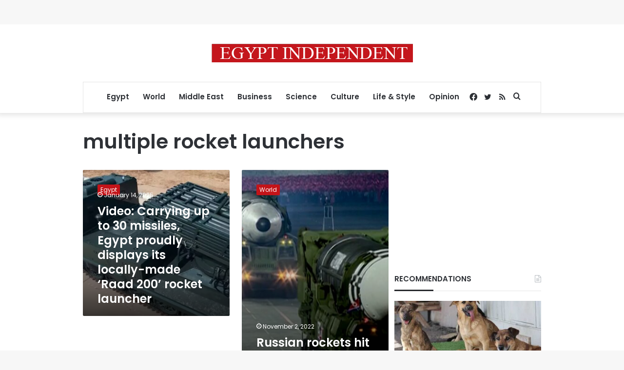

--- FILE ---
content_type: text/html; charset=utf-8
request_url: https://www.google.com/recaptcha/api2/aframe
body_size: 265
content:
<!DOCTYPE HTML><html><head><meta http-equiv="content-type" content="text/html; charset=UTF-8"></head><body><script nonce="UkeaaT-x_xnReofbr3Eupw">/** Anti-fraud and anti-abuse applications only. See google.com/recaptcha */ try{var clients={'sodar':'https://pagead2.googlesyndication.com/pagead/sodar?'};window.addEventListener("message",function(a){try{if(a.source===window.parent){var b=JSON.parse(a.data);var c=clients[b['id']];if(c){var d=document.createElement('img');d.src=c+b['params']+'&rc='+(localStorage.getItem("rc::a")?sessionStorage.getItem("rc::b"):"");window.document.body.appendChild(d);sessionStorage.setItem("rc::e",parseInt(sessionStorage.getItem("rc::e")||0)+1);localStorage.setItem("rc::h",'1768467435309');}}}catch(b){}});window.parent.postMessage("_grecaptcha_ready", "*");}catch(b){}</script></body></html>

--- FILE ---
content_type: application/javascript; charset=utf-8
request_url: https://fundingchoicesmessages.google.com/f/AGSKWxXo3-ntjhSLjH__qj92s5-aifE7uRXG_kyiaupsCiT_GbEu7KYnT4glK3w1j7Nqj4UkFh7AD1zc-a_odqDanSROR3nIYWhuJ8SrLLrne7GtKAcOLQdCkIQWA9xLhietCWEaMdIdlruxeYp27QitX9LaORBwPyIS-7y151Hcm3n4Z_4vxFNDo8kpumH6/_/ban728x90._adrotator./globalads-/advert35./intelliad.
body_size: -1292
content:
window['96ac93b9-06f1-4d41-a0f8-45fa28eca6c8'] = true;